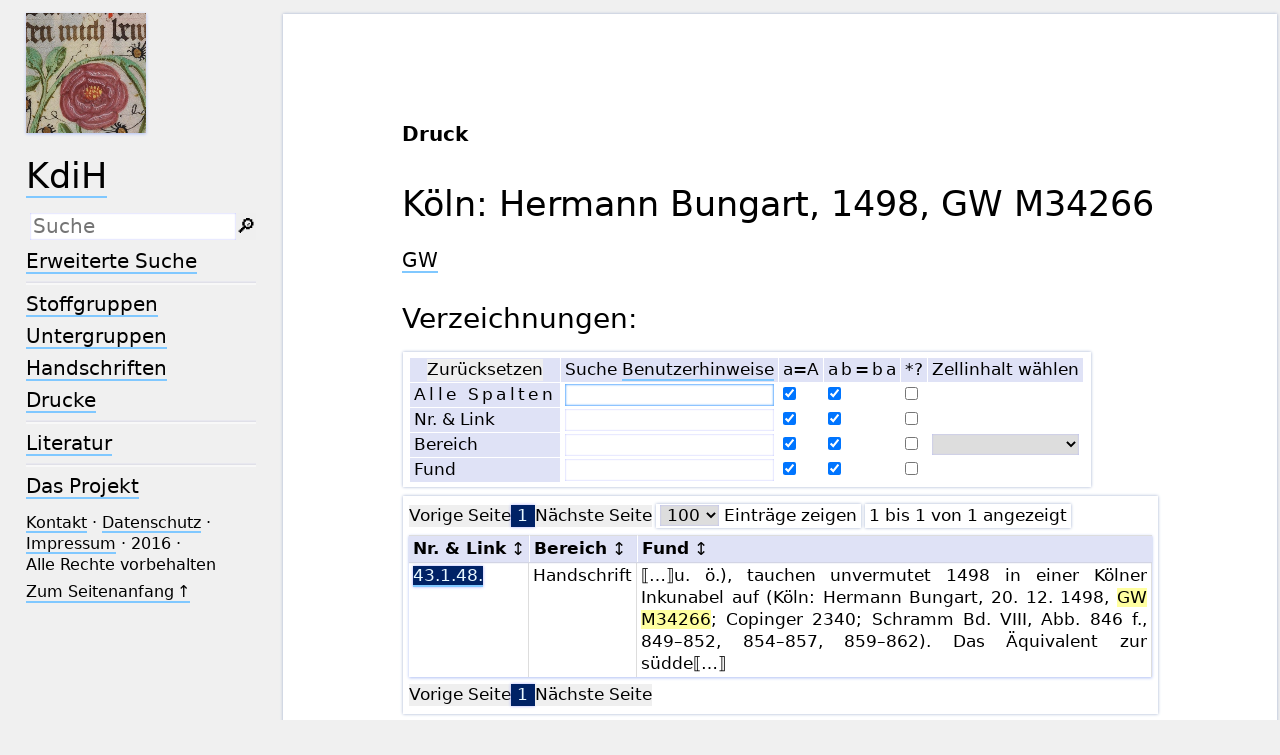

--- FILE ---
content_type: text/html; charset=UTF-8
request_url: https://kdih.badw.de/datenbank/reg/5301
body_size: 3910
content:
<!DOCTYPE html>
<html class="desk" lang="de">
<head>
	<meta charset="utf-8"/>
	<meta content="width=device-width, initial-scale=1.0" name="viewport"/>
	<!-- Licensed under http://www.apache.org/licenses/LICENSE-2.0 - Attribution notice: Development and design by Stefan Müller in 2013 ff. (© http://badw.de) -->
	<link href="/datenbank/reg/5301" rel="canonical"/>
	<link href="/datenbank/icons/favicon.ico" rel="icon"/>
	<link href="/datenbank/cssjs/A/eigen.css?v=1769050040" media="all" rel="stylesheet"/>
	<link href="/datenbank/cssjs/badw_kdih/eigen.css?v=1769050040" media="all" rel="stylesheet"/>
	<script src="/datenbank/cssjs/A/jquery/jquery.min.js"></script>
	<script src="/datenbank/cssjs/A/eigen.js?v=1769050040"></script>
	<script src="/datenbank/cssjs/badw_kdih/eigen.js?v=1769050040"></script>
	<title>KdiH: Reg/5301</title>
</head>
<body id="top">
<header>
	<a class="img" href="/datenbank"><img class="shadow" src="/datenbank/icons/main.png" alt="KdiH"/></a>
	<h1><a href="/datenbank">KdiH</a></h1>
	<label class="key"><input type="checkbox"/><span class="checked">✕</span><span class="unchecked">☰</span></label>
	<section>
		<form action="/datenbank/filter" method="get">
			<input type="search" name="text" value="" aria-label="Suchausdruck" placeholder="Suche" id="main_input"/>
			<div class="droparea shadow">
				<table>
					<tr><th><kbd>_</kbd></th> <td> (der Unterstrich) ist Platzhalter für genau ein Zeichen.</td></tr>
					<tr><th><kbd>%</kbd></th> <td> (das Prozentzeichen) ist Platzhalter für kein, ein oder mehr als ein Zeichen.</td></tr>
				</table>
				<p class="petit">Ganz am Anfang und ganz am Ende der Sucheingabe sind die Platzhalterzeichen überflüssig.</p>
				<a class="key" title="latin small letter sharp s" onclick="insertAtCursor('main_input', '&#223;');">&#223;</a> 
				<a class="key" title="middle dot" onclick="insertAtCursor('main_input', '&#183;');">&#183;</a> 
				<a class="key" title="copyright sign" onclick="insertAtCursor('main_input', '&#169;');">&#169;</a> 
				<a class="key" title="horizontal ellipsis" onclick="insertAtCursor('main_input', '&#8230;');">&#8230;</a> 
				<a class="key" title="en dash" onclick="insertAtCursor('main_input', '&#8211;');">&#8211;</a> 
				<a class="key" title="dagger" onclick="insertAtCursor('main_input', '&#8224;');">&#8224;</a> 
				<a class="key" title="feminine ordinal indicator" onclick="insertAtCursor('main_input', '&#170;');">&#170;</a> 
				<a class="key" title="masculine ordinal indicator" onclick="insertAtCursor('main_input', '&#186;');">&#186;</a> 
				<a class="key" title="apostrophe / right single quotation mark" onclick="insertAtCursor('main_input', '&#8217;');">&#8217;</a> 
				<a class="key" title="single left-pointing angle quotation mark" onclick="insertAtCursor('main_input', '&#8249;');">&#8249;</a> 
				<a class="key" title="single right-pointing angle quotation mark" onclick="insertAtCursor('main_input', '&#8250;');">&#8250;</a> 
				<a class="key" title="left-pointing double angle quotation mark" onclick="insertAtCursor('main_input', '&#171;');">&#171;</a> 
				<a class="key" title="right-pointing double angle quotation mark" onclick="insertAtCursor('main_input', '&#187;');">&#187;</a> 
				<a class="key" title="multiplication sign" onclick="insertAtCursor('main_input', '&#215;');">&#215;</a> 
				<a class="key" title="full block" onclick="insertAtCursor('main_input', '&#9608;');">&#9608;</a> 
				<a class="key" title="latin small letter ae" onclick="insertAtCursor('main_input', '&#230;');">&#230;</a> 
				<a class="key" title="latin small ligature oe" onclick="insertAtCursor('main_input', '&#339;');">&#339;</a> 
				<a class="key" title="latin capital letter c with cedilla" onclick="insertAtCursor('main_input', '&#199;');">&#199;</a> 
				<a class="key" title="latin small letter c with cedilla" onclick="insertAtCursor('main_input', '&#231;');">&#231;</a> 
				<a class="key" title="latin small letter c with caron" onclick="insertAtCursor('main_input', '&#269;');">&#269;</a> 
				<a class="key" title="latin small letter s with caron" onclick="insertAtCursor('main_input', '&#353;');">&#353;</a> 
				<a class="key" title="latin capital letter l with stroke" onclick="insertAtCursor('main_input', '&#321;');">&#321;</a> 
				<a class="key" title="latin small letter l with stroke" onclick="insertAtCursor('main_input', '&#322;');">&#322;</a> 
				<a class="key" title="combining acute accent" onclick="insertAtCursor('main_input', '&#769;');"> &#769;</a> 
				<a class="key" title="combining grave accent" onclick="insertAtCursor('main_input', '&#768;');"> &#768;</a> 
				<a class="key" title="combining tilde" onclick="insertAtCursor('main_input', '&#771;');"> &#771;</a> 
				<a class="key" title="combining diaeresis" onclick="insertAtCursor('main_input', '&#776;');"> &#776;</a> 
				<a class="key" title="combining macron" onclick="insertAtCursor('main_input', '&#772;');"> &#772;</a> 
				<a class="key" title="combining ring above" onclick="insertAtCursor('main_input', '&#778;');"> &#778;</a> 
				<a class="key" title="combining dot above" onclick="insertAtCursor('main_input', '&#775;');"> &#775;</a> 
				<a class="key" title="combining double acute accent" onclick="insertAtCursor('main_input', '&#779;');"> &#779;</a> 
				<a class="key" title="combining latin small letter a" onclick="insertAtCursor('main_input', '&#867;');"> &#867;</a> 
				<a class="key" title="combining latin small letter e" onclick="insertAtCursor('main_input', '&#868;');"> &#868;</a> 
				<a class="key" title="combining latin small letter i" onclick="insertAtCursor('main_input', '&#869;');"> &#869;</a> 
				<a class="key" title="combining latin small letter o" onclick="insertAtCursor('main_input', '&#870;');"> &#870;</a> 
				<a class="key" title="combining latin small letter u" onclick="insertAtCursor('main_input', '&#871;');"> &#871;</a> 
				<a class="key" title="combining latin small letter v" onclick="insertAtCursor('main_input', '&#878;');"> &#878;</a> 
				<a class="key" title="greek capital letter alpha" onclick="insertAtCursor('main_input', '&#913;');">&#913;</a> 
				<a class="key" title="greek capital letter beta" onclick="insertAtCursor('main_input', '&#914;');">&#914;</a> 
				<a class="key" title="greek capital letter gamma" onclick="insertAtCursor('main_input', '&#915;');">&#915;</a> 
				<a class="key" title="greek capital letter delta" onclick="insertAtCursor('main_input', '&#916;');">&#916;</a> 
				<a class="key" title="greek capital letter epsilon" onclick="insertAtCursor('main_input', '&#917;');">&#917;</a> 
				<a class="key" title="greek capital letter zeta" onclick="insertAtCursor('main_input', '&#918;');">&#918;</a> 
				<a class="key" title="greek capital letter eta" onclick="insertAtCursor('main_input', '&#919;');">&#919;</a> 
				<a class="key" title="greek capital letter theta" onclick="insertAtCursor('main_input', '&#920;');">&#920;</a> 
				<a class="key" title="greek capital letter iota" onclick="insertAtCursor('main_input', '&#921;');">&#921;</a> 
				<a class="key" title="greek capital letter kappa" onclick="insertAtCursor('main_input', '&#922;');">&#922;</a> 
				<a class="key" title="greek capital letter lamda" onclick="insertAtCursor('main_input', '&#923;');">&#923;</a> 
				<a class="key" title="greek capital letter mu" onclick="insertAtCursor('main_input', '&#924;');">&#924;</a> 
				<a class="key" title="greek capital letter nu" onclick="insertAtCursor('main_input', '&#925;');">&#925;</a> 
				<a class="key" title="greek capital letter xi" onclick="insertAtCursor('main_input', '&#926;');">&#926;</a> 
				<a class="key" title="greek capital letter omicron" onclick="insertAtCursor('main_input', '&#927;');">&#927;</a> 
				<a class="key" title="greek capital letter pi" onclick="insertAtCursor('main_input', '&#928;');">&#928;</a> 
				<a class="key" title="greek capital letter rho" onclick="insertAtCursor('main_input', '&#929;');">&#929;</a> 
				<a class="key" title="greek capital letter sigma" onclick="insertAtCursor('main_input', '&#931;');">&#931;</a> 
				<a class="key" title="greek capital letter tau" onclick="insertAtCursor('main_input', '&#932;');">&#932;</a> 
				<a class="key" title="greek capital letter upsilon" onclick="insertAtCursor('main_input', '&#933;');">&#933;</a> 
				<a class="key" title="greek capital letter phi" onclick="insertAtCursor('main_input', '&#934;');">&#934;</a> 
				<a class="key" title="greek capital letter chi" onclick="insertAtCursor('main_input', '&#935;');">&#935;</a> 
				<a class="key" title="greek capital letter psi" onclick="insertAtCursor('main_input', '&#936;');">&#936;</a> 
				<a class="key" title="greek capital letter omega" onclick="insertAtCursor('main_input', '&#937;');">&#937;</a> 
				<a class="key" title="greek small letter alpha" onclick="insertAtCursor('main_input', '&#945;');">&#945;</a> 
				<a class="key" title="greek small letter beta" onclick="insertAtCursor('main_input', '&#946;');">&#946;</a> 
				<a class="key" title="greek small letter gamma" onclick="insertAtCursor('main_input', '&#947;');">&#947;</a> 
				<a class="key" title="greek small letter delta" onclick="insertAtCursor('main_input', '&#948;');">&#948;</a> 
				<a class="key" title="greek small letter epsilon" onclick="insertAtCursor('main_input', '&#949;');">&#949;</a> 
				<a class="key" title="greek small letter zeta" onclick="insertAtCursor('main_input', '&#950;');">&#950;</a> 
				<a class="key" title="greek small letter eta" onclick="insertAtCursor('main_input', '&#951;');">&#951;</a> 
				<a class="key" title="greek small letter theta" onclick="insertAtCursor('main_input', '&#952;');">&#952;</a> 
				<a class="key" title="greek small letter iota" onclick="insertAtCursor('main_input', '&#953;');">&#953;</a> 
				<a class="key" title="greek small letter kappa" onclick="insertAtCursor('main_input', '&#954;');">&#954;</a> 
				<a class="key" title="greek small letter lamda" onclick="insertAtCursor('main_input', '&#955;');">&#955;</a> 
				<a class="key" title="greek small letter mu" onclick="insertAtCursor('main_input', '&#956;');">&#956;</a> 
				<a class="key" title="greek small letter nu" onclick="insertAtCursor('main_input', '&#957;');">&#957;</a> 
				<a class="key" title="greek small letter xi" onclick="insertAtCursor('main_input', '&#958;');">&#958;</a> 
				<a class="key" title="greek small letter omicron" onclick="insertAtCursor('main_input', '&#959;');">&#959;</a> 
				<a class="key" title="greek small letter pi" onclick="insertAtCursor('main_input', '&#960;');">&#960;</a> 
				<a class="key" title="greek small letter rho" onclick="insertAtCursor('main_input', '&#961;');">&#961;</a> 
				<a class="key" title="greek small letter sigma" onclick="insertAtCursor('main_input', '&#963;');">&#963;</a> 
				<a class="key" title="greek small letter final sigma" onclick="insertAtCursor('main_input', '&#962;');">&#962;</a> 
				<a class="key" title="greek small letter tau" onclick="insertAtCursor('main_input', '&#964;');">&#964;</a> 
				<a class="key" title="greek small letter upsilon" onclick="insertAtCursor('main_input', '&#965;');">&#965;</a> 
				<a class="key" title="greek small letter phi" onclick="insertAtCursor('main_input', '&#966;');">&#966;</a> 
				<a class="key" title="greek small letter chi" onclick="insertAtCursor('main_input', '&#967;');">&#967;</a> 
				<a class="key" title="greek small letter psi" onclick="insertAtCursor('main_input', '&#968;');">&#968;</a> 
				<a class="key" title="greek small letter omega" onclick="insertAtCursor('main_input', '&#969;');">&#969;</a> 
				<a class="key" title="combining greek ypogegrammeni" onclick="insertAtCursor('main_input', '&#837;');"> &#837;</a> 
				<a class="key" title="combining comma above right" onclick="insertAtCursor('main_input', '&#789;');"> &#789;</a> 
				<a class="key" title="combining reversed comma above" onclick="insertAtCursor('main_input', '&#788;');"> &#788;</a>
			</div><button type="submit">&#128270;&#65038;</button>
		</form>
		<nav>
			<ul>
				<li><a href="/datenbank/filter">Erweiterte Suche</a></li>
			</ul>
			<hr/>
			<ul>
				<li><a href="/datenbank/stoffgruppen">Stoffgruppen</a></li>
				<li><a href="/datenbank/untergruppen">Untergruppen</a></li>
				<li><a href="/datenbank/handschriften">Handschriften</a></li>
				<li><a href="/datenbank/drucke">Drucke</a></li>
			</ul>
			<hr/>
			<ul>
				<li><a href="/datenbank/literatur">Literatur</a></li>
			</ul>
			<hr/>
			<ul>
				<li><a href="/">Das Projekt</a></li>
			</ul>
		</nav>
		<nav class="extra">
			<a href="/kontakt">Kontakt</a>&#160;·
			<a href="http://badw.de/data/footer-navigation/datenschutz.html">Datenschutz</a>&#160;·
			<a href="http://badw.de/data/footer-navigation/impressum.html">Impressum</a>&#160;·
			2016&#160;·
			Alle Rechte vorbehalten <!-- der vielen auswärtigen Urheber wegen nötig -->
			<p><a class="key" href="#top">Zum Seitenanfang&#x202f;↑</a></p>
		</nav>
	</section>
</header>
<main>
	<article class="just sheet wide">
		<p><strong>Druck</strong></p>
		<h1>Köln: Hermann Bungart, 1498, GW M34266</h1>
		<p>
			<a class="key" href="https://gesamtkatalogderwiegendrucke.de/docs/M34266.htm">GW</a>
		</p>
		<h2>Verzeichnungen:</h2>
		<form id="filter_card" class="card" role="search" data-not-for-ft="">
			<table>
				<thead>
					<tr>
						<th><button id="reset" type="reset" onclick="tableReset()">Zurücksetzen</button></th>
						<th id="term_heading">Suche <a class="key" href="../hinweise#indexfilter">Benutzerhinweise</a></th>
						<th id="caseInsen_heading">
							<small class="card">Groß- und Kleinschreibung werden nicht unterschieden.</small>
							<abbr>a=A</abbr>
						</th>
						<th id="smart_heading">
							<small class="card">Die Reihenfolge von Wörtern wird nicht beachtet.</small>
							<abbr>a b = b a</abbr>
						</th>
						<th id="regex_heading">
							<small class="card">Der Ausdruck wird als regulärer Ausdruck verwendet.</small>
							<abbr>*?</abbr>
						</th>
						<th id="select_heading">Zellinhalt wählen</th>
					</tr>
				</thead>
				<tbody>
					<tr data-column_rank="_" id="filter_global">
						<th scope="row">Alle Spalten</th>
						<td><input aria-labelledby="term_heading" autofocus="" id="global_term" type="search"/></td>
						<td><input aria-labelledby="caseInsen_heading" checked="" id="global_caseInsen" type="checkbox"/></td>
						<td><input aria-labelledby="smart_heading" checked="" id="global_smart" type="checkbox"/></td>
						<td><input aria-labelledby="regex_heading" id="global_regex" type="checkbox"/></td>
						<td></td>
					</tr>
					<tr data-column_rank="0">
						<th scope="row">Nr. &amp; Link</th>
						<td><input aria-labelledby="term_heading" class="column" id="column0_term" type="search"/></td>
						<td><input aria-labelledby="caseInsen_heading" checked="" class="column" id="column0_caseInsen" type="checkbox"/></td>
						<td><input aria-labelledby="smart_heading" checked="" class="column" id="column0_smart" type="checkbox"/></td>
						<td><input aria-labelledby="regex_heading" class="column" id="column0_regex" type="checkbox"/></td>
						<td></td>
					</tr>
					<tr data-column_rank="1">
						<th scope="row">Bereich</th>
						<td><input aria-labelledby="term_heading" class="column" id="column1_term" type="search"/></td>
						<td><input aria-labelledby="caseInsen_heading" checked="" class="column" id="column1_caseInsen" type="checkbox"/></td>
						<td><input aria-labelledby="smart_heading" checked="" class="column" id="column1_smart" type="checkbox"/></td>
						<td><input aria-labelledby="regex_heading" class="column" id="column1_regex" type="checkbox"/></td>
						<td><select aria-labelledby="select_heading"><option value=""></option></select></td>
					</tr>
					<tr data-column_rank="2">
						<th scope="row">Fund</th>
						<td><input aria-labelledby="term_heading" class="column" id="column2_term" type="search"/></td>
						<td><input aria-labelledby="caseInsen_heading" checked="" class="column" id="column2_caseInsen" type="checkbox"/></td>
						<td><input aria-labelledby="smart_heading" checked="" class="column" id="column2_smart" type="checkbox"/></td>
						<td><input aria-labelledby="regex_heading" class="column" id="column2_regex" type="checkbox"/></td>
						<td></td>
					</tr>
				</tbody>
			</table>
		</form>
		<div class="index">
			<table id="index">
				<thead>
					<tr>
						<th>Nr. &amp; Link</th>
						<th>Bereich</th>
						<th>Fund</th>
					</tr>
				</thead>
			</table>
		</div>
		<noscript data-not-for-ft="">Diese Tafel bräuchte Javascript, das im Browser ausgeschaltet ist.</noscript>
		<script src="/datenbank/cssjs/A/jquery/datatables.min.js"></script>
		<script>
			window.addEventListener("load", (ev) => tableSetup({
				"ajax": "/datenbank/filter/json?reg_id=5301",
				"columns": [
					{"data": "0", "render": {"_": "_", "sort": "s"}},
					null,
					null,
				],
				"language": tableVocab(document.documentElement.lang),
			}));
		</script>
	</article>
</main><footer>
	<p>
		<a class="img" href="http://badw.de"><img src="/datenbank/icons/badw_marke_name.svg" height="64" alt="BAdW"/></a>
	</p>
</footer>
<script type="text/javascript">// by Matomo
	var _paq = window._paq || [];
	_paq.push(["setDomains", "*.kdih.de"]);
	_paq.push(['trackPageView']);
	_paq.push(['enableLinkTracking']);
	_paq.push(['disableCookies']);
	(function() {
		var u="//webstats.badw.de/";
		_paq.push(['setTrackerUrl', u+'matomo.php']);
		_paq.push(['setSiteId', '26']);
		var d=document, g=d.createElement('script'), s=d.getElementsByTagName('script')[0];
		g.type='text/javascript'; g.async=true; g.defer=true; g.src=u+'matomo.js'; s.parentNode.insertBefore(g,s);
	})();
</script>
<noscript><img src="//webstats.badw.de/matomo.php?idsite=26&amp;rec=1" style="border: 0" alt=""/></noscript>
</body>
</html>


--- FILE ---
content_type: text/javascript; charset=UTF-8
request_url: https://kdih.badw.de/datenbank/cssjs/A/eigen.js?v=1769050040
body_size: 11153
content:
// Licensed under http://www.apache.org/licenses/LICENSE-2.0
// Attribution notice: by Stefan Müller in 2013 ff.
var tableUrOrder = '';
function addBlockUser(el) { // used in `../../code/gestalt/auth_admin.tpl`.
	var oldBlock = el.parentElement.parentElement.previousElementSibling;
	var newBlock = oldBlock.cloneNode(true);
	$(newBlock).find('input').each(function(i) {
		var name = this.getAttribute('name').split('-')[1];
		this.setAttribute('name', '0-' + name);
		if (name.endsWith('name') || name.endsWith('password') || name.endsWith('password_repeated')) {
			this.setAttribute('value', '');
		};
		if (name.endsWith('delete')) {this.remove();};
		// because a user in spe is not to be deleted already
		// and if oldBlock is the current user, the delete input is not there.
	});
	$(oldBlock).after(newBlock);
}
/** Handle click on cell in editable datatable */
function cellAct(ev, cols) {
	const send = () => {
		$.post(window.location.href, {
			'act': 'update_cell',
			'table_name': col['table_name'],
			'col_name': col['name'],
			'row_id': tr.id,
			'val': td.innerHTML,
		}).done((data) => {
			if (data['note']) {
				notice(data['note']);
			} else if (!col['id?']) {
				$('#index').DataTable().row('#' + tr.id).data(data['row']).draw('page');
				td.classList.add('blink');
				setTimeout(() => {td.classList.remove('blink')}, 3000);
			};
			td.removeAttribute('contenteditable');
		});
	};
	const deleteRow = () => {
		$.post(window.location.href, {
			'act': 'delete_row',
			'table_name': col['table_name'],
			'row_id': tr.id,
		}).done((data) => {
			if (data['note']) {
				notice(data['note']);
			} else {
				$('#index').DataTable().row('#' + tr.id).remove().draw();
			};
		});
	};
	const deleteValue = () => {
		td.innerHTML = '';
		send();
	};
	let td = ev.target;
	while (td !== null && td !== this && td.tagName !== 'TD') {
		td = td.parentNode;
	};
	if (td === null || td.tagName !== 'TD') {return}; // The click did not go into a table cell.
	const tr = td.parentNode;
	if (!tr.id && tr.id !== 0) {return}; // The containing table row has no ID.
	const pos = td.cellIndex;
	const col = cols[pos];
	if (col['name'][0] === '_') {
		return;
	} else if (ev.type === 'contextmenu') {
		ev.preventDefault();
		let menu = document.querySelector('body > .contextmenu');
		menu.style.left = (ev.pageX - 32) + 'px';
		menu.style.top = ev.pageY + 'px';
		menu.getElementsByClassName('del')[0].addEventListener('click', deleteRow, {'once': true});
		let refButton = menu.getElementsByClassName('ref')[0];
		let delrefButton = menu.getElementsByClassName('delref')[0];
		if (col['reftable_name']) {
			refButton.style.display = 'inline';
			delrefButton.style.display = 'inline';
			refButton.href = `${col['reftable_name']}#${td.innerHTML}`;
			delrefButton.addEventListener('click', deleteValue, {'once': true});
		} else {
			refButton.style.display = 'none';
			delrefButton.style.display = 'none';
		}
		menu.showModal();
	} else {
		if (col['id?']) {
			localStorage.setItem('refrow_id', `${col['table_name']}\`${col['name']}\`${td.innerHTML}`);
		} else if (col['enum']) {
			let values = [];
			for (let i = 0; i < col['enum'].length; i++) {
				let value = col['enum'][i];
				let attrs = value === td.innerHTML ? ' autofocus="" class="dark"' : '';
				value = value.replace(/&/g, '&amp;').replace(/</g, '&lt;').replace(/>/g, '&gt;');
				values.push(`<button${attrs}>${value}</button>`);
			};
			let menu = document.createElement('dialog');
			menu.className = 'contextmenu';
			menu.innerHTML = `<form method="dialog">${values.join('<br/>')}</form>`;
			menu.style.left = (ev.pageX - 32) + 'px';
			menu.style.top = ev.pageY + 'px';
			document.body.appendChild(menu);
			menu.addEventListener('click', function(ev) {
				if (ev.target.tagName === 'BUTTON' && ev.target.className === '') {
					td.innerHTML = ev.target.innerHTML;
					menu.remove();
					send();
				} else {menu.remove()};
			}, {'once': true});
			menu.showModal();
		} else if (col['reftable_name']) {
			try {
				var [reftable_name, refcol_name, refrow_id] = localStorage.getItem('refrow_id').split('`');
			} catch {return};
			if (reftable_name !== col['reftable_name'] || refcol_name !== col['refcol_name'] || !refrow_id) {return};
			td.innerHTML = refrow_id;
			send();
		} else {
			if (td.getAttribute('contenteditable') !== null) {return};
			td.setAttribute('contenteditable', '');
			td.focus();
			td.addEventListener('keydown', function(ev) {if (ev.key === 'Enter') {ev.preventDefault(); send();};});
			td.addEventListener('blur', send, {'once': true});
		};
	};
}
function cellsEventListener(id, cols) {
	const el = document.getElementById(id);
	for (let eventname of ['click', 'contextmenu']) {
		el.addEventListener(eventname, function(ev) {cellAct(ev, cols)});
	};
}
function clipcopy(ev, self_0_prev_1_next_2) {
	var range = document.createRange();
	var button = $(ev.target);
	var sel = window.getSelection();
	var i = sel.rangeCount;
	while (i--) {
		sel.removeRange(sel.getRangeAt(i));
	};
	if (self_0_prev_1_next_2 === 1) {
		range.selectNode(button.prev()[0]);
	} else if (self_0_prev_1_next_2 === 2) {
		range.selectNode(button.next()[0]);
	} else {
		range.selectNode(ev.target);
	};
	sel.addRange(range);
	if (document.execCommand('copy')) {
		var text = button.attr('data-done');
		if (text) {
			button.text(text);
		};
	};
}
function dragEnable(el) {
	let x = 0, y = 0;
	let dragged = false;
	el.addEventListener('dragstart', (ev) => {
		ev.preventDefault();
	});
	el.addEventListener('drag', (ev) => {
		ev.preventDefault();
	});
	el.addEventListener('mousedown', (ev) => {
		dragged = true;
		x = ev.pageX;
		y = ev.pageY;
	});
	el.addEventListener('mousemove', (ev) => {
		let dx = ev.pageX - x;
		let dy = ev.pageY - y;
		if (dragged && (dx || dy)) {
			el.style.left = `${(parseInt(el.style.left) || 0) + dx}px`;
			el.style.top = `${(parseInt(el.style.top) || 0) + dy}px`;
			x = ev.pageX;
			y = ev.pageY;
		};
	});
	el.addEventListener('mouseup', (ev) => {
		dragged = false;
	});
}
function escape(term) {
	return term.replaceAll('&', '&amp;').replaceAll('<', '&lt;').replaceAll('>', '&gt;');
}
/** For the function tablePreset. */
function filterApply(rank, flag, term) {
	if (flag !== null) {
		var caseInsen = flag.indexOf('i') === -1 ? false : true;
		var regex = flag.indexOf('r') === -1 ? false : true;
		var smart = regex ? false : (flag.indexOf('s') === -1 ? false : true);
	};
	if (rank === '_') { // Global search in any column.
		$('#global_term').val(term);
		if (flag !== null) {
			$('#global_regex').prop('checked', regex);
			$('#global_smart').prop('checked', smart);
			$('#global_caseInsen').prop('checked', caseInsen);
		};
		return filterGlobal();
	} else {
		$('#column' + rank + '_term').val(term);
		if (flag !== null) {
			$('#column' + rank + '_regex').prop('checked', regex);
			$('#column' + rank + '_smart').prop('checked', smart);
			$('#column' + rank + '_caseInsen').prop('checked', caseInsen);
		};
		return filterColumn(rank);
	};
}
/** Fulltext search in a column specified by its rank. */
function filterColumn(rank) {
	return $('#index').DataTable().column(rank).search(
		$('#column' + rank + '_term').val(),
		$('#column' + rank + '_regex').prop('checked'),
		$('#column' + rank + '_smart').prop('checked'),
		$('#column' + rank + '_caseInsen').prop('checked')
	);
}
/** Fulltext search in all columns. */
function filterGlobal() {
	return $('#index').DataTable().search(
		$('#global_term').val(),
		$('#global_regex').prop('checked'),
		$('#global_smart').prop('checked'),
		$('#global_caseInsen').prop('checked')
	);
}
/**
* Attribution notice: by Daniel Schwarz in 2019 ff based on http://live.datatables.net/gefemike/2/edit, modified by Stefan Müller in 2019 ff.
* Modify the filter by modifying the input field and the regex checkbox.
* @param {object} table - The datatable to be filtered.
* @param {integer} col - The column of this table.
* @param {string} modus - signals which modification will be applied.
* @param {string} ante - will be prepended to the input string.
* @param {string} post - will be appended to the input string.
*/
function filterModify(table, col, modus, ante, post) {
	let inputField = document.getElementById(`column${col}_term`);
	let currentRawInput = $(inputField).val().split(ante).join('').split(post).join('');
	if (modus === 'neutral') {
		$(inputField).val(currentRawInput);
		$(`#column${col}_regex`).prop('checked', false);
	} else if (modus === 'start') {
		$(inputField).val(ante + currentRawInput);
		$(`#column${col}_regex`).prop('checked', true);
		inputField.setSelectionRange(currentRawInput.length + ante.length, currentRawInput.length + ante.length);
	} else if(modus === 'end') {
		$(inputField).val(currentRawInput + post);
		$(`#column${col}_regex`).prop('checked', true);
		inputField.setSelectionRange(currentRawInput.length, currentRawInput.length);
	};
	$(`#column${col}_term`).focus();
	$(`#column${col}_term`).change();
	table.draw();
}
/**
* Populate any existing select filter that is not yet populated.
* (They get lazily populated on the first use.)
* Extract the values from the column to which the filter belongs:
* Normalize any value and split it up at any semicolon, thus gaining subvalues.
* Add each subvalue to the select filter, if said subvalue is not added yet.
*/
function filterPopulate(table, el, rank) {
	if (!el[0].hasAttribute('data-filled')) {
		let data = table.column(Number(rank)).data();
		let values = [];
		let reTrim = /\u003c(div|span) (class=['"]trim['"]|hidden=['"]['"])\u003e.*?\u003c\u002f(div|span)\u003e/g;
		let reTag = /\u003c[^\u003e]*\u003e/g;
		let reLt = /\u0026lt;/g;
		let reGt = /\u0026gt;/g;
		let reAmp = /\u0026amp;/g;
		let semicolonSubst = /\u003c\u003e/g;
		let i = data.length;
		while (i--) {
			let value = data.pop();
			if (typeof value === 'object') {value = value._};
			if (value === 0) {
				value = '0';
			} else if (typeof value !== 'string') {
				value = String(value || '');
			};
			value = value.replace(reTrim, "").replace(reTag, "").replace(reLt, "\u0026lt\u003c\u003e").replace(reGt, "\u0026gt\u003c\u003e").replace(reAmp, "\u0026amp\u003c\u003e");
			let subvalues = value.split(';');
			let ii = subvalues.length;
			while (ii--) {
				let value = subvalues[ii].trim().replace(semicolonSubst, ';');
				if (values.indexOf(value) === -1) {
					values.push(value);
				};
			};
		};
		values.sort(function(a, b) {
			var a = a.toLowerCase();
			var b = b.toLowerCase();
			return a < b ? -1 : +(a > b);
		});
		for (let i = 0; i < values.length; i++) {
			el.append('<option>' + values[i] + '</option>');
		};
		el[0].setAttribute('data-filled', '');
	};
}
function filterSetOnTextContent(ev, colNum, checked) {
	const colName = colNum === '_' ? 'global' : `column${colNum}`;
	const term = ev.target.textContent.trim();
	let input = document.getElementById(`${colName}_term`);
	document.getElementById(`${colName}_smart`).checked = checked;
	input.value = term;
	input.classList.add('blink');
	$('#index').DataTable().column(colNum).search(term).draw();
	setTimeout(function() {input.classList.remove('blink')}, 3000);
}
function heureka(urlstart, attrNames) {
	let articles = document.querySelectorAll(':is(.edition, .editor) article');
	if (articles.length) {
		// Replace notation with ka-tex element:
		for (let article of articles) {
			let htmlOld = article.innerHTML;
			let htmlNew = htmlOld
				.replaceAll(/\€([^€]+)\€/g, '<ka-tex>$1</ka-tex>')
				;
			if (htmlNew != htmlOld) {article.innerHTML = htmlNew};
		};
		// Add KaTeX:
		document.head.insertAdjacentHTML(
				'beforeend',
				`<link href="${urlstart}/cssjs/A/katex/katex.min.css" media="all" rel="stylesheet"/>`);
		const script = document.createElement('script');
		script.src = `${urlstart}/cssjs/A/katex/katex.min.js`;
		script.onload = () => {
			let elements = document.getElementsByTagName('ka-tex');
			for (let el of elements) {
				katex.render(el.innerHTML, el, {throwOnError: false});
			};
		};
		document.head.appendChild(script);
		// Add preannotations:
		const attrNamesString = attrNames.join('], [');
		for (let el of document.querySelectorAll(`:is(.edition, .editor) main :is([${attrNamesString}])`)) {
			let preannotations = [];
			for (let attrName of attrNames) {
				if (el.hasAttribute(attrName)) {
					let term = el.getAttribute(attrName);
					preannotations.push(`<span class="preannotation ${attrName}" tabindex="-1">${escape(term)}</span>`);
					el.classList.add('preannotatum'); 
				};
			};
			if (preannotations.length) {
				el.insertAdjacentHTML('afterbegin', preannotations.join(''));
			};
		};
		// To be done after preannotations: Add inner element to e-a and note-f:
		for (let el of document.querySelectorAll(':is(.edition, .editor) main :is(e-a, note-f)')) {
			let additum = '';
			if (el.classList.contains('preannotatum')) {
				additum = ' preannotatum';
				el.classList.remove('preannotatum');
			};
			el.innerHTML = `<small class="card${additum}">${el.innerHTML}</small>`;
		};
		// Add removing tips on click or scroll:
		document.addEventListener('click', function(ev) {
			if (!ev.target.closest('#__tip__')) { // only if it is neither ev.target nor a parent of ev.target.
				const el = document.getElementById('__tip__');
				if (el) {el.remove()};
			};
		});
		document.addEventListener('scroll', function(ev) {
			const el = document.getElementById('__tip__');
			if (el) {el.remove()};
		});
		// Add wrapping and unwrapping between milestones (with data-on and data-off):
		for (let el of document.querySelectorAll('[data-off]')) {
			el.addEventListener('mouseenter', textNodesWrap);
			el.addEventListener('mouseleave', textNodesUnwrap);
		};
		// Add wrapping and unwrapping between milestones (with nearest preceding meta):
		for (let el of document.getElementsByTagName('e-a')) {
			el.addEventListener('mouseenter', textNodesWrap);
			el.addEventListener('mouseleave', textNodesUnwrap);
		};
		// Add sidewindow opener to facsimilia links:
		for (let el of document.querySelectorAll('[href^="./"]:empty')) {
			el.addEventListener('click', sidewindow);
		};
	};
};
function insertAtCursor(fieldID, term) {
	// Mainly from https://stackoverflow.com/a/11077016
	var field = document.getElementById(fieldID);
	if (document.selection) {//for IE:
		field.focus();
		sel = document.selection.createRange();
		sel.text = term;
	} else if (field.selectionStart || field.selectionStart == '0') {
		var startPos = field.selectionStart;
		var endPos = field.selectionEnd;
		field.value = field.value.substring(0, startPos)
			+ term
			+ field.value.substring(endPos, field.value.length);
	} else {
		field.value += term;
	}
	field.focus();
}
function notice(note, elementSelector = "body", checked = " ⋯ ", unchecked = "✕") {
	document.querySelector(elementSelector).insertAdjacentHTML('afterbegin', `<article class="notice"><label class="key"><input type="checkbox"/><span class="unchecked">${unchecked}</span><span class="checked">${checked}</span></label><section>${note}</section></article>`);
}
/** For every row el, set attributes (e.g. `id`) provided by a non-XML/HTML data source. */
function rowAddAttrs(row, data, dataIndex) {
	let rowAttrs = data.rowAttrs;
	if (rowAttrs !== null) {
		for (let key in rowAttrs) {
			row.setAttribute(key, rowAttrs[key]);
		}
	}
}
/**
* Attribution notice: by Daniel Schwarz in 2019 using the row().show()-plugin by Edouard Labre, adapted by Stefan Müller in 2019 ff.
* Jump to the row whose ID is `id`.
*/
function rowAt(id) {
	// Reset the search filters.
	$("#reset").click();
	let datatable = $('#index').DataTable();
	let row = datatable.row(`#${id}`);
	if (row.length > 0) {
		let page_info = datatable.page.info();
		let row_position = datatable.rows()[0].indexOf(row.index());
		// Is the row before or after the current page?
		if (row_position < page_info.start || row_position >= page_info.end) {
			// Go to the correct page
			datatable.page(Math.floor(row_position / datatable.page.len()));
		};
		row.draw(false);
		// Ensure change of URL-hash. Because `document.getElementById(…).scrollIntoView()` does not trigger e.g. Chrome to apply a :target rule of CSS.
		window.location.hash = '';
		window.location.hash = `#${encodeURIComponent(id)}`;
		// Open an onclick-embedded resource, if there is any:
		try {document.getElementById(id).querySelector('td > a[onclick]').click();} catch {};
	};
}
function rowInsert(ev, table_name) {
	$.post(window.location.href, {
		'act': 'insert_row',
		'table_name': table_name,
	}).done((data) => {
		if (data['note']) {
			notice(data['note']);
		} else if (data['row']) {
			$('#index').DataTable().row.add(data['row']).draw().node();
			rowAt(data['row']['DT_RowId']);
		};
	});
}
function sidewindow(ev) {
	window.open(
		ev.target.href,
		'sidewindow',
		`left=0,width=${window.screen.width / 2}`,
	);
	ev.preventDefault();
}
function tableParamsFromId(id) {
	let params = {};
	id.slice(1).split('~').forEach((segment) => {
		let [_, col, flag, term] = segment.match('([^-]*)-([^-]*)-(.*)');
		if (col) {
			params[col] = [flag, term.replaceAll('_1', '~').replaceAll('_0', '_')];
		} else {
			let order = [];
			flag.split('.').forEach((sorter) => {
				[_, sortcol, sortdir] = sorter.match('(\\d+)(a|d)');
				sortdir = (sortdir === 'a') ? 'asc' : 'desc';
				order.push([sortcol, sortdir]);
			});
			params[''] = order;
		};
	});
	return params;
}
function tableParamsFromState(state) {
	if (!state) {return {}};
	let params = {'': state.order};
	if (state) {
		let flag_term = tableParamsFromStateSearch(state.search);
		if (flag_term) {
			params['_'] = flag_term;
		};
		let i = state.columns.length;
		while (i--) {
			let flag_term = tableParamsFromStateSearch(state.columns[i].search);
			if (flag_term) {
				params[i.toString()] = flag_term;
			};
		};
	};
	return params;
}
function tableParamsFromStateSearch(searchobject) {
	let term = searchobject.search;
	if (term) {
		let flag = '';
		if (searchobject.caseInsensitive) {flag += 'i';};
		if (searchobject.regex) {flag += 'r';};
		if (searchobject.smart) {flag += 's';};
		return [flag, term];
	} else {
		return null;
	};
}
function tableParamsToId(params) {
	if ($.isEmptyObject(params)) {return ''};
	let settings = [];
	Object.entries(params).forEach(([col, setting]) => {
		if (!$.isEmptyObject(setting)) {
			if (col) {
				var flag = setting[0];
				var term = setting[1].replaceAll('_', '_0').replaceAll('~', '_1');
			} else {
				var flag = setting.map(function(sorter) {return sorter[0] + sorter[1].slice(0, 1)}).join('.');
				var term = '';
			};
			settings.push(`${col}-${flag}-${term}`);
		};
	});
	return `~${settings.join('~')}`;
}
/** Connect the functions for populating the dropdowns and for searching.
* Set the input filters according to the given search params.
*/
function tablePreset(settings, json, params) {
	let datatable = $('#index').DataTable();
	$('#filter_card > table td select').each(
		function() {
			let el = $(this);
			let rank = el.parents('tr').attr('data-column_rank');
			// Connect the function for populating the drop-down menu:
			el.on('focus', function() {filterPopulate(datatable, el, rank)});
			// Connect the function for filtering the datatable according to the selection:
			el.on('change', function() {filterApply(rank, null, el.val()).draw()}); // The ``draw`` is necessary here.
		}
	);
	$('#filter_card > table td input[type="search"]').each(
		function() {
			let el = $(this);
			let rank = el.parents('tr').attr('data-column_rank');
			// Connect the function for filtering the datatable according to the selection:
			el.on('change', function() {filterApply(rank, null, el.val())}); // A ``draw`` would be superfluous here.
			// Preselect, if any preselection is given by the search params:
			if (rank in params) {
				let flag = params[rank][0];
				let term = params[rank][1];
				this.setAttribute('value', term);
				filterApply(rank, flag, term);
			};
		}
	);
	let el = document.getElementById('dt-search-0');
	if (el && '_' in params) {
		el.value = params['_'][1];
		el.dispatchEvent(new Event('input'));
	};
	if ('' in params) {datatable.order(params[''])};
	return datatable;
}
/** Reset sorting and all filters and redraw the table. */
function tableReset() {
	history.pushState('', document.title, window.location.pathname + window.location.search);
	let filterModusNeutral = document.getElementById('filter_modus_neutral');
	if (filterModusNeutral != null) {filterModusNeutral.click()};
	document.querySelectorAll('#filter_card > table td input[type="search"]').forEach(
		function(input) {input.setAttribute('value', '')}
	);
	document.querySelectorAll('#filter_card > table td select').forEach(
		function(select) {select.setAttribute('value', '')}
	);
	let datatable = $('#index').DataTable();
	datatable.order(JSON.parse(tableUrOrder)).search('').columns().search('').draw();
}
/**
* Configure the datatable. Preset filter and order of rows according to any internally saved state.
* Use any URI hash that is either starting with “~” or not.
* If it does not, it is assumed to be an ID that should trigger a jump to the very row having that ID.
* If it does, it is assumed to be a string saving a certain state of the table, e.g.:
* ~-0a.1d-_--1808~0-irs-g(%C3%B6|oe)theanisch
* A “~” starts any segment of the state-saving string.
* “-” characters divide any segment into three subsegments.
* In the first subsegment, a “_” means ‘all columns’; any integer n means the nth column, starting with 0; an empty string signals sorting.
* The second subsegment may contain a flag:
* A flag for filtering consists of any of the three letters “i”, “r”, “s” (in any order):
* “i” for ‘insensitive regarding the case’,
* “s” for ‘smart’ (roughly: the term is split up at spaces into single words whose order does not matter for the search),
* “r” for ‘regex search (and no smart search)’.
* A flag for sorting consists of one or more subsubsegments divided with a “.”.
* A subsubsegment consists of a column number and an “a” for ‘ascending’ or a “d” for ‘descending’.
* In the third subsegment, for filtering the search term is specified.
* Important: In this term, “_” must be escaped as “_0” and “~” must be escaped as “_1”.
* Then the whole URI hash, of course, must be escaped as URI component.
*/
function tableSetup(config) {
	const defaults = {
		'deferRender': true,
		'dom':         'plitp',
		'lengthMenu':  [100, 200, 300, 400, 500],
		'order':       [[0, 'asc']],
		'pageLength':  100,
		'paging':      true,
		'stateSave':   false, // ``false`` because it interferes with the state-saving URLs and can make it difficult to return to the default sorting.
		// A default for “columns” would defeat deferRender.
	};
	config = Object.assign(defaults, config);
	tableUrOrder = JSON.stringify(config['order']); // because oInit has the current values of asc / desc, not the original ones.
	const id = decodeURIComponent(window.location.hash.slice(1));
	config.initComplete = function(settings, json) {
		if (id) {
			if (id[0] === '~') { // So `id` is not an actual id-value but a filter state.
				tablePreset(settings, json, tableParamsFromId(id)).draw();
			} else {
				rowAt(id);
				if (Number.isInteger(config['click_nth_onclick_element'])) {
					document.getElementById(id).querySelectorAll('[onclick]')[config['click_nth_onclick_element']].click();
				}
			};
		} else {
			tablePreset(settings, json, tableParamsFromState(this.api().state.loaded()) || {}).draw();
		};
	};
	if ('ajax' in config) {config.createdRow = rowAddAttrs;};
	// Create the table after all config specifications!
	let datatable = $('#index').DataTable(config);
	// Connect a change in filter and sorting with the hash of the URL:
	datatable.on('draw', function() {
		let params = tableParamsFromState(datatable.state());
		if (!$.isEmptyObject(params)) {
			history.replaceState(null, '', '#' + encodeURIComponent(tableParamsToId(params)));
		};
	});
	window.onbeforeunload = function() {
		let params = tableParamsFromState(datatable.state());
		if (!$.isEmptyObject(params)) {
			window.location.hash = '#' + encodeURIComponent(tableParamsToId(params));
		};
	};
	// Connect the fulltext search for all columns:
	$('#global_term').on('keyup', function() {filterGlobal().draw();});
	// Connect the checkbox settings for all columns:
	$('#filter_global :checkbox').change(function() {filterGlobal().draw();});
	// Connect the fulltext search for a specific column:
	$('#filter_card input.column').on('keyup', function() {filterColumn(Number($(this).parents('tr').attr('data-column_rank'))).draw()});
	// Connect the fulltext search for a specific column:
	$('#filter_card input.column:checkbox').change(function() {filterColumn(Number($(this).parents('tr').attr('data-column_rank'))).draw()});
	// Override the style inserted by datatables.
	document.getElementById('index').style.width = '100%';
	// On the ev triggered by the pagination buttons, scroll to top.
	$('#index').on('page.dt', function () {window.scrollTo(0, 0);});
	// Set focus when the single search field is inserted via JS:
	if (document.querySelector('[autofocus]') === null) {
		let elem = document.getElementById('dt-search-0');
		if (elem) {elem.focus()};
	};
	return datatable;
}
function tableVocab(lang_id) {
	return {
		"aria": {
			"orderable": {
				"ar": ": ‏تفعيل من أجل تصنيف القائمة تصاعدياً‎",
				"en": ": activate to sort the column in ascending order",
				"fr": ": activer pour trier la colonne par ordre croissant",
				"it": ": attivare, per ordinare la colonna in ordine crescente",
				"ja": ": アクティブにして列を昇順に並べ替え",
				"pl": ": aktywuj, aby posortować kolumnę rosnąco",
				"ru": ": aктивировать для сортировки столбца в порядке возрастания",
				"tr": ": sütunu artan olarak sıralamak için etkinleştir",
				}[lang_id] ?? ": betätigen, um die Spalte aufsteigend zu sortieren",
			"orderableReverse": {
				"ar": ": ‏تفعيل من أجل تصنيف القائمة تنازلي‎",
				"en": ": activate to sort the column in descending order",
				"fr": ": activer pour trier la colonne par ordre décroissant",
				"it": ": attivare, per ordinare la colonna in ordine decrescente",
				"ja": ": アクティブにして列を降順に並べ替え",
				"pl": ": aktywuj, aby posortować kolumnę malejąco",
				"ru": ": активировать для сортировки столбца по убыванию",
				"tr": ": sütunu azalan olarak sıralamak için etkinleştir",
				}[lang_id] ?? ": betätigen, um die Spalte absteigend zu sortieren",
			"orderableRemove": {
				"ar": ": ‏تنشيط لإزالة الفرز‎",
				"en": ": activate to remove sorting",
				"fr": ": activer pour supprimer le tri",
				"it": ": attivare, per rimuovere lʼordinamento",
				"ja": ": ソートを解除する",
				"pl": ": aktywuj, aby usunąć sortowanie",
				"ru": ": активировать чтобы удалить сортировку",
				"tr": ": sıralamayı kaldırmak için etkinleştirin",
				}[lang_id] ?? ": betätigen, um die Sortierung aufzuheben",
			},
		"emptyTable": {
			"ar": "‏لم يتم إعطاء بيانات۔‎",
			"en": "No data available in table.",
			"fr": "Aucune donnée disponible.",
			"it": "Non vi sono dati disponibili.",
			"ja": "データがありません。",
			"pl": "Brak danych.",
			"ru": "Данные отсутствуют.",
			"tr": "Herhangi bir veri girilmedi.",
			}[lang_id] ?? "Keine Daten gegeben.",
		"info": {
			"ar": "‏لم يتم إعطاء بيانات‎",
			"en": "Showing _START_ to _END_ of _TOTAL_ entries",
			"fr": "Affichage de _START_ à _END_ sur _TOTAL_ éléments",
			"it": "Indica _START_ a _END_ di _TOTAL_",
			"ja": "_TOTAL_中、_START_ から_END_ までが表示されています",
			"pl": "Wyświetla wpisy _START_ do _END_ z _TOTAL_",
			"ru": "Показано _START_ по _END_ из _TOTAL_",
			"tr": "_START_ ila _END_ / _TOTAL_ görüntülenir",
			}[lang_id] ?? "_START_ bis _END_ von _TOTAL_ angezeigt",
		"infoEmpty": {
			"ar": "‏تم إظهار 0 حتى 0 من 0‎",
			"en": "Showing 0 to 0 of 0 entries",
			"fr": "Affichage de 0 à 0 sur 0 éléments",
			"it": "Indica 0 a 0 di 0",
			"ja": "0 から 0 までが表示されています(合計 0 エントリ)",
			"pl": "Wyświetla wpisy 0 do 0 z 0",
			"ru": "Показано 0 по 0 из 0",
			"tr": "0 ila 0 / 0 görüntülenir",
			}[lang_id] ?? "0 bis 0 von 0 angezeigt",
		"infoFiltered": {
			"ar": "(‏من مجموع _MAX_‎)",
			"en": "(filtered from _MAX_ total entries)",
			"fr": "(filtré de _MAX_ éléments au total)",
			"it": "(_MAX_ di totale)",
			"ja": "(合計_MAX_から)",
			"pl": "(przefiltrowano łącznie z _MAX_ wpisów)",
			"ru": "(из всего _MAX_)",
			"tr": "(toplamda _MAX_)",
			}[lang_id] ?? "(aus insgesamt _MAX_)",
		"infoPostFix": "",
		"lengthMenu": {
			"ar": "‏إظهار _MENU_‎",
			"en": "Show _MENU_ entries",
			"fr": "Afficher _MENU_",
			"it": "Mostra voci _MENU_",
			"ja": "_MENU_ の表示",
			"pl": "Wyświetl wpisy _MENU_",
			"ru": "Показать _MENU_",
			"tr": "_MENU_ göster",
			}[lang_id] ?? "_MENU_ Einträge zeigen",
		"loadingRecords": {
			"ar": "… ‏تحميل‎",
			"en": "Loading …",
			"fr": "Chargement …",
			"it": "Caricare …",
			"ja": "ロード …",
			"pl": "Ładowanie …",
			"ru": "Загрузить …",
			"tr": "Yükle …",
			}[lang_id] ?? "Laden …",
		"paginate": {
			"first": {
				"ar": "‏الصفحة الأولى‎",
				"en": "First page",
				"fr": "Première page",
				"it": "Prima pagina",
				"ja": "最初のページ",
				"pl": "Pierwsze strona",
				"ru": "Первая страница",
				"tr": "Birinci sayfa",
				}[lang_id] ?? "Erste Seite",
			"last": {
				"ar": "‏الصفحة الأخيرة‎",
				"en": "Last page",
				"fr": "Dernière page",
				"it": "Ultima pagina",
				"ja": "最後のページ",
				"pl": "Ostatnia strona",
				"ru": "Последняя страница",
				"tr": "Son sayfa",
				}[lang_id] ?? "Letzte Seite",
			"next": {
				"ar": "‏الصفحة التالية‎",
				"en": "Next page",
				"fr": "Page suivante",
				"it": "Prossima pagina",
				"ja": "次のページ",
				"pl": "Następna strona",
				"ru": "Следующая страница",
				"tr": "Sonraki sayfa",
				}[lang_id] ?? "Nächste Seite",
			"previous": {
				"ar": "‏الصفحة السابقة‎",
				"en": "Previous page",
				"fr": "Page précédente",
				"it": "Pagina precedente",
				"ja": "前のページ",
				"pl": "Poprzednia strona",
				"ru": "Предыдущая страница",
				"tr": "Önceki sayfa",
				}[lang_id] ?? "Vorige Seite",
			},
		"processing": {
			"ar": "… ‏معالجة‎",
			"en": "Processing …",
			"fr": "Traitement …",
			"it": "Trattamento …",
			"ja": "処理 …",
			"pl": "Przetwarzanie …",
			"ru": "Обработка …",
			"tr": "İşlem …",
			}[lang_id] ?? "Verarbeitung …",
		"search": {
			"ar": "‏بحث‎: ",
			"en": "Search: ",
			"fr": "Recherche: ",
			"it": "Cerca: ",
			"ja": "検索: ",
			"pl": "Wyszukiwanie: ",
			"ru": "Поиск: ",
			"tr": "Ara: ",
			}[lang_id] ?? "Suche: ",
		"thousands": "",
		"zeroRecords": {
			"ar": "‏لم يتم العثور على نتائج۔‎",
			"en": "No matching records found.",
			"fr": "Aucun résultat trouvé.",
			"it": "Non è stato trovato alcun risultato.",
			"ja": "一致する項目は見つかりませんでした。",
			"pl": "Nie znaleziono pasujących danych.",
			"ru": "Не найдено ни одной записи.",
			"tr": "Hiçbir sonuç bulunamadı.",
			}[lang_id] ?? "Keine Treffer gefunden.",
	};
}
function textNodesUnwrap() {
	const els = document.getElementsByTagName('mark');
	let n = els.length;
	while (n--) { // Backwards due to removal.
		for (let node of els[n].childNodes) {
			els[n].parentNode.insertBefore(node, els[n]);
		};
		els[n].remove();
	};
}
function textNodesWrap() {
	let endNode = this;
	const iter = document.createNodeIterator(document.body, NodeFilter.SHOW_ALL);
	let node;
	let off = endNode.getAttribute('data-off');
	if (off) {
		while (true) {
			node = iter.nextNode();
			if (node === null) {
				return;
			} else if (node.nodeType === 1 && node.getAttribute('data-on') === off) {
				break;
			};
		};
		node.parentNode.insertBefore(document.createElement('mark'), node).appendChild(node);
		while (true) {
			node = iter.nextNode();
			if (node === null) {
				return;
			} else if (node.nodeType === 3) {
				node.parentNode.insertBefore(document.createElement('mark'), node).appendChild(node);
				node = iter.nextNode();
			} else if (node === endNode) {
				return;
			};
		};
	} else {
		afterMeta = false;
		while (true) {
			node = iter.nextNode();
			if (node === null) {
				return;
			} else if (node.nodeName === 'META') {
				afterMeta = true;
			} else if (node === endNode) {
				if (afterMeta) {
					break;
				} else {
					return;
				};
			};
		};
		while (true) {
			node = iter.previousNode();
			if (node === null) {
				return;
			} else if (node.nodeType === 3) {
				node.parentNode.insertBefore(document.createElement('mark'), node).appendChild(node);
				node = iter.previousNode();
			} else if (node.nodeName === 'META') {
				node.parentNode.insertBefore(document.createElement('mark'), node).appendChild(node);
				return;
			};
		};
	};
}
function urlParamsAdd(url, params) {
	url = new URL(url);
	for (const param of params) {
		url.searchParams.set(param[0], param[1]);
	};
	return url.href;
}